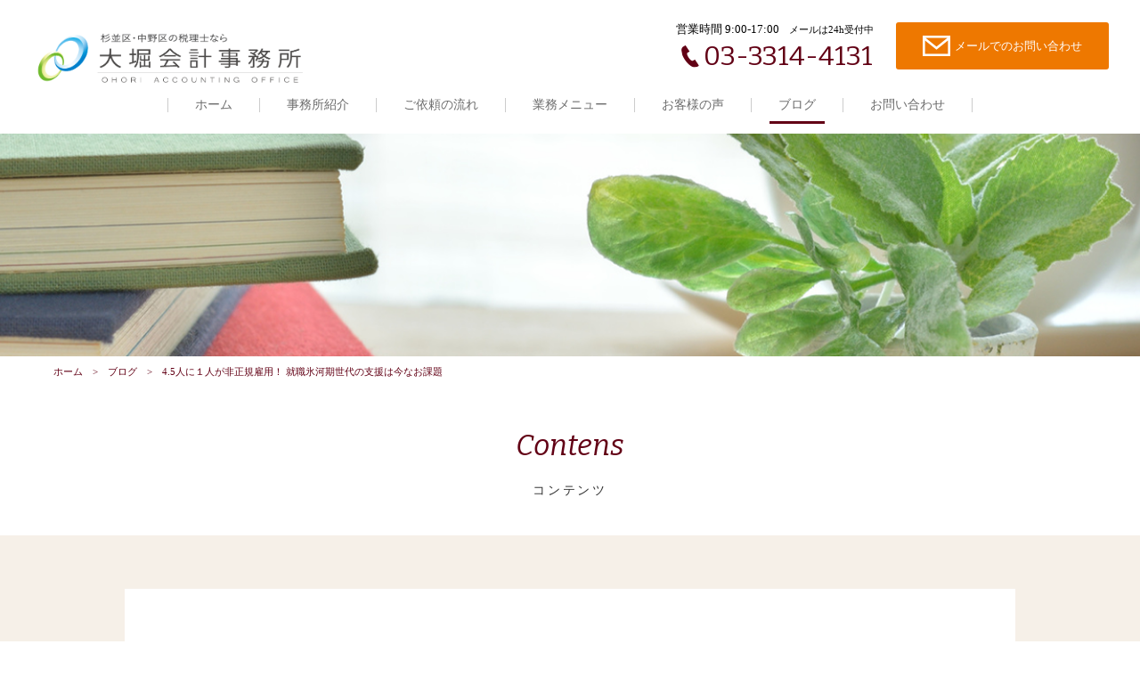

--- FILE ---
content_type: text/html; charset=UTF-8
request_url: https://ohori-kaikei.com/2021/06/04/4-5%E4%BA%BA%E3%81%AB%EF%BC%91%E4%BA%BA%E3%81%8C%E9%9D%9E%E6%AD%A3%E8%A6%8F%E9%9B%87%E7%94%A8%EF%BC%81-%E5%B0%B1%E8%81%B7%E6%B0%B7%E6%B2%B3%E6%9C%9F%E4%B8%96%E4%BB%A3%E3%81%AE%E6%94%AF%E6%8F%B4/?doing_wp_cron=1695814337.2946019172668457031250
body_size: 31140
content:
<!DOCTYPE html>
<html dir="ltr" lang="ja">
<head>
<meta charset="UTF-8">
<meta name="viewport" content="width=1240">
<meta name="format-detection" content="telephone=no">
<title>4.5人に１人が非正規雇用！ 就職氷河期世代の支援は今なお課題 | 大堀会計事務所</title>

<link rel="icon" href="https://ohori-kaikei.com/OKWP/wp-content/themes/065/favicon.ico" type="image/x-icon" />
<link rel="shortcut icon" href="https://ohori-kaikei.com/OKWP/wp-content/themes/065/favicon.ico" type="image/x-icon" />
<!--[if lt IE 9]>
<script src="https://ohori-kaikei.com/OKWP/wp-content/themes/065/js/html5.js"></script>
<script src="https://ohori-kaikei.com/OKWP/wp-content/themes/065/js/css3-mediaqueries.js"></script>
<![endif]-->
<link href="https://fonts.googleapis.com/css?family=Bitter:400,400i" rel="stylesheet">
<link rel="stylesheet" href="https://ohori-kaikei.com/OKWP/wp-content/themes/065/style.css" type="text/css" media="screen">
<link rel="stylesheet" href="https://ohori-kaikei.com/OKWP/wp-content/themes/065/css/responce.css" type="text/css" media="screen">
<script type="text/javascript">
<!--
    var path = 'https://ohori-kaikei.com/OKWP/wp-content/themes/065';
-->
</script>

<script src="https://ajax.googleapis.com/ajax/libs/jquery/3.3.1/jquery.min.js"></script>
<script> window.jQuery || document.write("<script src='https://ohori-kaikei.com/OKWP/wp-content/themes/065/js/jquery.min.js'><\/script>");</script>
<!-- エラー修正　<script atype="text/javascript" src="https://ohori-kaikei.com/OKWP/wp-content/themes/065/js/script.js"></script> -->
<script type="text/javascript" src="https://ohori-kaikei.com/OKWP/wp-content/themes/065/js/script.js"></script>
<script async type="text/javascript" src="https://maps.googleapis.com/maps/api/js?key=AIzaSyBPpady9Ju0kFECcphCrWVLtM5RI8vh28k"></script>


<!-- All in One SEO Pack 2.7 by Michael Torbert of Semper Fi Web Design[171,221] -->
<meta name="keywords"  content="中小企業,労働,社員,求人" />

<link rel="canonical" href="https://ohori-kaikei.com/2021/06/04/4-5人に１人が非正規雇用！-就職氷河期世代の支援/" />
<!-- /all in one seo pack -->
<link rel='dns-prefetch' href='//s0.wp.com' />
<link rel='dns-prefetch' href='//secure.gravatar.com' />
<link rel='dns-prefetch' href='//ajaxzip3.googlecode.com' />
<link rel='dns-prefetch' href='//s.w.org' />
		<!-- This site uses the Google Analytics by MonsterInsights plugin v8.15 - Using Analytics tracking - https://www.monsterinsights.com/ -->
							<script src="//www.googletagmanager.com/gtag/js?id=G-LGR1WG400H"  data-cfasync="false" data-wpfc-render="false" type="text/javascript" async></script>
			<script data-cfasync="false" data-wpfc-render="false" type="text/javascript">
				var mi_version = '8.15';
				var mi_track_user = true;
				var mi_no_track_reason = '';
				
								var disableStrs = [
										'ga-disable-G-LGR1WG400H',
														];

				/* Function to detect opted out users */
				function __gtagTrackerIsOptedOut() {
					for (var index = 0; index < disableStrs.length; index++) {
						if (document.cookie.indexOf(disableStrs[index] + '=true') > -1) {
							return true;
						}
					}

					return false;
				}

				/* Disable tracking if the opt-out cookie exists. */
				if (__gtagTrackerIsOptedOut()) {
					for (var index = 0; index < disableStrs.length; index++) {
						window[disableStrs[index]] = true;
					}
				}

				/* Opt-out function */
				function __gtagTrackerOptout() {
					for (var index = 0; index < disableStrs.length; index++) {
						document.cookie = disableStrs[index] + '=true; expires=Thu, 31 Dec 2099 23:59:59 UTC; path=/';
						window[disableStrs[index]] = true;
					}
				}

				if ('undefined' === typeof gaOptout) {
					function gaOptout() {
						__gtagTrackerOptout();
					}
				}
								window.dataLayer = window.dataLayer || [];

				window.MonsterInsightsDualTracker = {
					helpers: {},
					trackers: {},
				};
				if (mi_track_user) {
					function __gtagDataLayer() {
						dataLayer.push(arguments);
					}

					function __gtagTracker(type, name, parameters) {
						if (!parameters) {
							parameters = {};
						}

						if (parameters.send_to) {
							__gtagDataLayer.apply(null, arguments);
							return;
						}

						if (type === 'event') {
														parameters.send_to = monsterinsights_frontend.v4_id;
							var hookName = name;
							if (typeof parameters['event_category'] !== 'undefined') {
								hookName = parameters['event_category'] + ':' + name;
							}

							if (typeof MonsterInsightsDualTracker.trackers[hookName] !== 'undefined') {
								MonsterInsightsDualTracker.trackers[hookName](parameters);
							} else {
								__gtagDataLayer('event', name, parameters);
							}
							
													} else {
							__gtagDataLayer.apply(null, arguments);
						}
					}

					__gtagTracker('js', new Date());
					__gtagTracker('set', {
						'developer_id.dZGIzZG': true,
											});
										__gtagTracker('config', 'G-LGR1WG400H', {"forceSSL":"true"} );
															window.gtag = __gtagTracker;										(function () {
						/* https://developers.google.com/analytics/devguides/collection/analyticsjs/ */
						/* ga and __gaTracker compatibility shim. */
						var noopfn = function () {
							return null;
						};
						var newtracker = function () {
							return new Tracker();
						};
						var Tracker = function () {
							return null;
						};
						var p = Tracker.prototype;
						p.get = noopfn;
						p.set = noopfn;
						p.send = function () {
							var args = Array.prototype.slice.call(arguments);
							args.unshift('send');
							__gaTracker.apply(null, args);
						};
						var __gaTracker = function () {
							var len = arguments.length;
							if (len === 0) {
								return;
							}
							var f = arguments[len - 1];
							if (typeof f !== 'object' || f === null || typeof f.hitCallback !== 'function') {
								if ('send' === arguments[0]) {
									var hitConverted, hitObject = false, action;
									if ('event' === arguments[1]) {
										if ('undefined' !== typeof arguments[3]) {
											hitObject = {
												'eventAction': arguments[3],
												'eventCategory': arguments[2],
												'eventLabel': arguments[4],
												'value': arguments[5] ? arguments[5] : 1,
											}
										}
									}
									if ('pageview' === arguments[1]) {
										if ('undefined' !== typeof arguments[2]) {
											hitObject = {
												'eventAction': 'page_view',
												'page_path': arguments[2],
											}
										}
									}
									if (typeof arguments[2] === 'object') {
										hitObject = arguments[2];
									}
									if (typeof arguments[5] === 'object') {
										Object.assign(hitObject, arguments[5]);
									}
									if ('undefined' !== typeof arguments[1].hitType) {
										hitObject = arguments[1];
										if ('pageview' === hitObject.hitType) {
											hitObject.eventAction = 'page_view';
										}
									}
									if (hitObject) {
										action = 'timing' === arguments[1].hitType ? 'timing_complete' : hitObject.eventAction;
										hitConverted = mapArgs(hitObject);
										__gtagTracker('event', action, hitConverted);
									}
								}
								return;
							}

							function mapArgs(args) {
								var arg, hit = {};
								var gaMap = {
									'eventCategory': 'event_category',
									'eventAction': 'event_action',
									'eventLabel': 'event_label',
									'eventValue': 'event_value',
									'nonInteraction': 'non_interaction',
									'timingCategory': 'event_category',
									'timingVar': 'name',
									'timingValue': 'value',
									'timingLabel': 'event_label',
									'page': 'page_path',
									'location': 'page_location',
									'title': 'page_title',
								};
								for (arg in args) {
																		if (!(!args.hasOwnProperty(arg) || !gaMap.hasOwnProperty(arg))) {
										hit[gaMap[arg]] = args[arg];
									} else {
										hit[arg] = args[arg];
									}
								}
								return hit;
							}

							try {
								f.hitCallback();
							} catch (ex) {
							}
						};
						__gaTracker.create = newtracker;
						__gaTracker.getByName = newtracker;
						__gaTracker.getAll = function () {
							return [];
						};
						__gaTracker.remove = noopfn;
						__gaTracker.loaded = true;
						window['__gaTracker'] = __gaTracker;
					})();
									} else {
										console.log("");
					(function () {
						function __gtagTracker() {
							return null;
						}

						window['__gtagTracker'] = __gtagTracker;
						window['gtag'] = __gtagTracker;
					})();
									}
			</script>
				<!-- / Google Analytics by MonsterInsights -->
		<link rel='stylesheet' id='wp-pagenavi-css'  href='https://ohori-kaikei.com/OKWP/wp-content/plugins/wp-pagenavi/pagenavi-css.css?ver=2.70' type='text/css' media='all' />
<link rel='stylesheet' id='dashicons-css'  href='https://ohori-kaikei.com/OKWP/wp-includes/css/dashicons.min.css?ver=4.9.26' type='text/css' media='all' />
<link rel='stylesheet' id='jetpack-widget-social-icons-styles-css'  href='https://ohori-kaikei.com/OKWP/wp-content/plugins/jetpack/modules/widgets/social-icons/social-icons.css?ver=20170506' type='text/css' media='all' />
<link rel='stylesheet' id='jetpack_css-css'  href='https://ohori-kaikei.com/OKWP/wp-content/plugins/jetpack/css/jetpack.css?ver=6.3.7' type='text/css' media='all' />
<script type='text/javascript' src='https://ohori-kaikei.com/OKWP/wp-content/plugins/google-analytics-for-wordpress/assets/js/frontend-gtag.min.js?ver=8.15'></script>
<script data-cfasync="false" data-wpfc-render="false" type="text/javascript" id='monsterinsights-frontend-script-js-extra'>/* <![CDATA[ */
var monsterinsights_frontend = {"js_events_tracking":"true","download_extensions":"doc,pdf,ppt,zip,xls,docx,pptx,xlsx","inbound_paths":"[]","home_url":"https:\/\/ohori-kaikei.com","hash_tracking":"false","ua":"","v4_id":"G-LGR1WG400H"};/* ]]> */
</script>
<link rel='https://api.w.org/' href='https://ohori-kaikei.com/wp-json/' />
<link rel="alternate" type="application/json+oembed" href="https://ohori-kaikei.com/wp-json/oembed/1.0/embed?url=https%3A%2F%2Fohori-kaikei.com%2F2021%2F06%2F04%2F4-5%25e4%25ba%25ba%25e3%2581%25ab%25ef%25bc%2591%25e4%25ba%25ba%25e3%2581%258c%25e9%259d%259e%25e6%25ad%25a3%25e8%25a6%258f%25e9%259b%2587%25e7%2594%25a8%25ef%25bc%2581-%25e5%25b0%25b1%25e8%2581%25b7%25e6%25b0%25b7%25e6%25b2%25b3%25e6%259c%259f%25e4%25b8%2596%25e4%25bb%25a3%25e3%2581%25ae%25e6%2594%25af%25e6%258f%25b4%2F" />
<link rel="alternate" type="text/xml+oembed" href="https://ohori-kaikei.com/wp-json/oembed/1.0/embed?url=https%3A%2F%2Fohori-kaikei.com%2F2021%2F06%2F04%2F4-5%25e4%25ba%25ba%25e3%2581%25ab%25ef%25bc%2591%25e4%25ba%25ba%25e3%2581%258c%25e9%259d%259e%25e6%25ad%25a3%25e8%25a6%258f%25e9%259b%2587%25e7%2594%25a8%25ef%25bc%2581-%25e5%25b0%25b1%25e8%2581%25b7%25e6%25b0%25b7%25e6%25b2%25b3%25e6%259c%259f%25e4%25b8%2596%25e4%25bb%25a3%25e3%2581%25ae%25e6%2594%25af%25e6%258f%25b4%2F&#038;format=xml" />
<link rel="stylesheet" href="https://ohori-kaikei.com/OKWP/wp-content/plugins/sungrove/custorm.css.php" type="text/css" media="all"><script src="https://ohori-kaikei.com/OKWP/wp-content/plugins/sungrove/desvg.js"></script><script src="https://ohori-kaikei.com/OKWP/wp-content/plugins/sungrove/script.js"></script>
<link rel='dns-prefetch' href='//v0.wordpress.com'/>
<style type='text/css'>img#wpstats{display:none}</style>		<style type="text/css">.recentcomments a{display:inline !important;padding:0 !important;margin:0 !important;}</style>
		
<!-- Jetpack Open Graph Tags -->
<meta property="og:type" content="article" />
<meta property="og:title" content="4.5人に１人が非正規雇用！ 就職氷河期世代の支援は今なお課題" />
<meta property="og:url" content="https://ohori-kaikei.com/2021/06/04/4-5%e4%ba%ba%e3%81%ab%ef%bc%91%e4%ba%ba%e3%81%8c%e9%9d%9e%e6%ad%a3%e8%a6%8f%e9%9b%87%e7%94%a8%ef%bc%81-%e5%b0%b1%e8%81%b7%e6%b0%b7%e6%b2%b3%e6%9c%9f%e4%b8%96%e4%bb%a3%e3%81%ae%e6%94%af%e6%8f%b4/" />
<meta property="og:description" content="バブル崩壊後、景気が悪化した90年代後半から2000年代前半において、思うように就職できなかった世代を『就職氷&hellip;" />
<meta property="article:published_time" content="2021-06-04T07:08:14+00:00" />
<meta property="article:modified_time" content="2021-06-04T07:08:14+00:00" />
<meta property="og:site_name" content="大堀会計事務所" />
<meta property="og:image" content="https://ohori-kaikei.com/OKWP/wp-content/uploads/2019/11/bb0704e0ed4ae83955867db069461c7c.jpg" />
<meta property="og:image:width" content="640" />
<meta property="og:image:height" content="420" />
<meta property="og:locale" content="ja_JP" />
<meta name="twitter:text:title" content="4.5人に１人が非正規雇用！ 就職氷河期世代の支援は今なお課題" />
<meta name="twitter:image" content="https://ohori-kaikei.com/OKWP/wp-content/uploads/2019/11/bb0704e0ed4ae83955867db069461c7c.jpg?w=640" />
<meta name="twitter:card" content="summary_large_image" />
<meta name="twitter:creator" content="@ohori_kaikei" />

<!-- End Jetpack Open Graph Tags -->
</head>
<body>
<header>
    <div id="topmenu">
        <div id="menu_bar">
            <div class="menu_box f_box f_h_sb">
                <h1 class="f_box f_cc"><a href="https://ohori-kaikei.com/" class="logo trans"><img src="https://ohori-kaikei.com/OKWP/wp-content/themes/065/img/logo.png" height="30" alt="大堀会計事務所 "/></a></h1>
                <a href="tel:03-3314-4131" class="tel f_box f_center f_h_center sp"><i class="mobile"></i></a>
                <div class="toggle tc  f_box f_cc">
                    <button class="hamburger hamburger_spin" type="button" id="toggle" aria-label="Menu">
                        <span class="hamburger-box">
                            <span class="hamburger-inner"></span>
                        </span>
                    </button>
                </div>
            </div>
            <div class="headertopbox f_box f_h_sb">
                <h1 class="logo pc"><a href="https://ohori-kaikei.com/"><img src="https://ohori-kaikei.com/OKWP/wp-content/themes/065/img/logo.png" alt="大堀会計事務所 " /></a></h1>
<!--
                <div class="tel  col w50">
				<div class="col">
					<a href="https://biz.moneyforward.com/?utm_source=advisor&utm_medium=banner&utm_campaign=advisorbanner" target="_blank"><img src="https://cpta.biz.moneyforward.com/wp-content/themes/mfc_cpta/img/cpta-banner-300-x-100-a-gold.png" border="0" alt="クラウド会計ソフトなら「MFクラウドシリーズ」" /> 
				</div>
                </a>
-->
                
                <div class="ctabox f_box f_h_sb ">
<!--
			<div class="tel  col w50">
				<div class="col">
					<a href="https://biz.moneyforward.com/?utm_source=advisor&utm_medium=banner&utm_campaign=advisorbanner" target="_blank"><img src="https://cpta.biz.moneyforward.com/wp-content/themes/mfc_cpta/img/cpta-banner-300-x-100-a-gold.png" border="0" alt="クラウド会計ソフトなら「MFクラウドシリーズ」" /> 
				</div>
                </a>
-->
			<div class="tel  col w50">
				<div class="col">
					<a href="tel:03-3314-4131"  class="f_box f_cc">
					<div class="tc f_box f_column">
						<p class="f_box"><span class="header">営業時間 9:00-17:00<small>　メールは24h受付中</small></span><span class="ctatxt">お電話でのお問い合わせ</span></p>
						<h3 class="f_box f_center f_h_center gftype1"><i class="mobile"></i>03-3314-4131</h3>
					</div>
					</a>
				</div>
			</div>
			<div class="web col w50">
				<div class="col">
					<a href="https://ohori-kaikei.com/contact" class="f_box f_cc">
						<div class="tc f_box f_column">
							<p class="f_box"><span class="ctatxt">メールでのお問い合わせ</span></p>
							<div class="btn_cta f_box f_center f_h_center" style="letter-spacing:0em"><i class="mail"></i>メールでのお問い合わせ</div>
						</div>
					</a>
				</div>
			</div>
	</div>            </div>
            <nav class="menu">
                <ul id="normal" class="dropmenu f_box f_h_center">
                    <li class="hover_c"><a class="" href="https://ohori-kaikei.com/">ホーム</a></li>
                    <li class="hover_c"><a class="" href="https://ohori-kaikei.com/about">事務所紹介</a></li>
                    <li class="hover_c"><a class="" href="https://ohori-kaikei.com/flow">ご依頼の流れ</a></li>
                    <li class="hover_c"><a class="" href="https://ohori-kaikei.com/menu">業務メニュー</a></li>
                    <li class="hover_c"><a class="" href="https://ohori-kaikei.com/voice">お客様の声</a></li>
                    <li class="hover_c"><a class="active" href="https://ohori-kaikei.com/blog">ブログ</a></li>
                    <li class="hover_c"><a class="" href="https://ohori-kaikei.com/contact">お問い合わせ</a></li>
                </ul>
            </nav>
        </div>
    </div>
    </header>
<main><section id="contents" class="scrollup" style="background:url(https://ohori-kaikei.com/OKWP/wp-content/themes/065/img/blog/blog_mainvisual.png) center center / cover no-repeat;">
</section>
<section class="scrollup">
	<div class="article scrollup">
		<nav id="bread">
			<ol class="f_box f_center">
<!-- パンくずリストの修正 -->
				<li class="f_box"><a href="https://ohori-kaikei.com/">ホーム</a></li>
<!-- 挙動がおかしいのでリンクを削除　<li class="f_box"><a href="https://ohori-kaikei.com/blog">ブログ</a></li> -->
				<li class="f_box">ブログ</li>

				<li>4.5人に１人が非正規雇用！ 就職氷河期世代の支援は今なお課題</li>
<!-- <div id="breadcrumb"><ul><li><a href="https://ohori-kaikei.com"><span>ホーム</span></a></li><li><a href="https://ohori-kaikei.com/category/blog/"><span>ブログ</span></a></li><li><span>4.5人に１人が非正規雇用！ 就職氷河期世代の支援は今なお課題</span></li></ul></div> -->
			</ol>
		</nav>
	</div>
	<div class="article blankm2 tc ">
		<h2 class="kvtitle"><span class="gf">contens</span>コンテンツ</h2>
	</div>
</section>


<section id="post" class="blank single scrollup background">

	<article class="f_box f_h_sa f_wrap sub">
		<div class="col w66 scrollup scrollSlide">
						<p class="f_box f_center">
				<span class="date">2021.06.04</span><span class="category type2">ブログ</span>
			</p>
			<h1 class="tl">4.5人に１人が非正規雇用！ 就職氷河期世代の支援は今なお課題</h1>
			<div class="content">
			<figure><img width="640" height="420" src="https://ohori-kaikei.com/OKWP/wp-content/uploads/2019/11/bb0704e0ed4ae83955867db069461c7c.jpg" class="attachment- size- wp-post-image" alt="従来の縁故採用とはどう違う？" srcset="https://ohori-kaikei.com/OKWP/wp-content/uploads/2019/11/bb0704e0ed4ae83955867db069461c7c.jpg 640w, https://ohori-kaikei.com/OKWP/wp-content/uploads/2019/11/bb0704e0ed4ae83955867db069461c7c-300x197.jpg 300w" sizes="(max-width: 640px) 100vw, 640px" /></figure>			<br />
バブル崩壊後、景気が悪化した90年代後半から2000年代前半において、思うように就職できなかった世代を『就職氷河期世代』と呼びます。<span class="uyellow">働き盛りの年齢を迎えたこの世代は、現在、どのような働き方をしているのでしょうか。</span>厚生労働省の白書から紐解きます。<br />
<span id="more-1407"></span><br />
<h2>どん底の経済状況で就職活動をした世代の現在</h2><br />
1990年代のバブル崩壊後、『大卒でも２人に1人しか就職できない』といわれる厳しい採用状況のなか、新卒として就職活動をした就職氷河期世代。　厚生労働省は『令和２年版厚生労働白書』（以下、白書）において、この世代（35～44歳、1,637万人）の2019年時点の雇用形態の内訳をまとめています。<br />
<br />
それによると、この世代の約4.5人に１人にあたる359万人が非正規雇用者であることが判明。このなかには、男性を中心に、不本意ながら非正規雇用で働いている人も含まれます。また、非労働力人口は204万人で、このうち無業者（家事も通学もしていない者）は39万人でした。無業者の数は10年前と比較してほぼ横ばいで変化していません。<span class="uaqua">就職氷河期世代の雇用問題は、今なお課題であること</span>がわかります。<br />
<h2>政府のバックアップにより企業に求められる採用と人材育成</h2><br />
さらに、白書によれば、就職氷河期世代の所定内給与額は、前後の世代と比較して低いこともわかっています。<span class="uaqua">就職活動時の雇用情勢の厳しさは、このように長期間にわたり、雇用状況や給与額に影響している</span>のです。<br />
<br />
これに対し、政府はこれまでにも、この世代を対象にした再チャレンジ施策を講じ、就職や正規雇用への移行を試みています。しかし、今回の白書からもわかるように、改善は十分ではなく、この世代の活躍支援のために各種助成金制度を整備するほか、採用時の“年齢制限禁止”の例外として、<span class="uaqua">就職氷河期世代で正社員雇用の機会に恵まれなかった人を対象とする求人を可</span>能としています。<br />
<span class="uaqua">企業には、この世代の積極的な採用や人材育成が求められています</span>。<br />
<p class="box2">大堀会計事務所は、高円寺・阿佐ヶ谷・梅里といった杉並区を中心として、中野区・武蔵野市などの城西地域を活動拠点としています。<br />
30代の若手税理士が中小企業や不動産オーナーをはじめとした個人事業主の会計・税務をサポートいたします。<br />
お悩みごとがありましたら、お気軽に<a href="0333144131">電話</a>か<a href="https://oktax.sakura.ne.jp/OKWP/contact/">メール</a>でご連絡下さい。</br></p><br />
<p class="box2">対応エリア<br />
杉並区、中野区、武蔵野市、新宿区、三鷹市、その他東京２３区、その他ネット利用により北は北海道から南は沖縄までサービス対応いたします。</p>			</div>
			<div class="blank f_box f_h_sb pager">
				
			
									<div class="back tl">
				<a href="https://ohori-kaikei.com/2020/10/30/%e3%81%98%e3%81%a4%e3%81%af%e6%ad%a3%e3%81%97%e3%81%8f%e7%9f%a5%e3%82%89%e3%81%aa%e3%81%8b%e3%81%a3%e3%81%9f%ef%bc%9f-%e5%8a%a9%e6%88%90%e9%87%91%e3%81%a8%e8%a3%9c%e5%8a%a9%e9%87%91%e3%81%ae%e9%81%95/" class="btn main single">
					前ページ
				</a>
			</div>
						<div class="tc"><a href="https://ohori-kaikei.com/blog/" class="btn">一覧へ戻る</a></div>
						<div class="next tr">
				<a href="https://ohori-kaikei.com/2021/06/04/%e8%b5%b7%e3%81%93%e3%82%8a%e3%81%86%e3%82%8b%e8%87%aa%e7%84%b6%e7%81%bd%e5%ae%b3%e3%81%ab%e5%82%99%e3%81%88%e3%82%8bbcp%ef%bc%88%e4%ba%8b%e6%a5%ad%e7%b6%99%e7%b6%9a%e8%a8%88%e7%94%bb%ef%bc%89/" class="btn main single">
					次ページ
				</a>
			</div>
							
			</div>
			
			
		</div>
		<div class="side col w25 scrollup scrollSlide">
			<div id="category">
				<h3>Category</h3>
<ul>
<li>
<a href="https://ohori-kaikei.com/category/%e7%a2%ba%e5%ae%9a%e7%94%b3%e5%91%8a%e3%81%ae%e3%81%8a%e5%bd%b9%e7%ab%8b%e3%81%a1%e6%83%85%e5%a0%b1/" class="f_box trans">
確定申告のお役立ち情報</a></li>
<li>
<a href="https://ohori-kaikei.com/category/blog/" class="f_box trans">
ブログ</a></li>
<li>
<a href="https://ohori-kaikei.com/category/news/" class="f_box trans">
事務所からのお知らせ</a></li>
<li>
<a href="https://ohori-kaikei.com/category/manager/" class="f_box trans">
中小企業経営者の方へ</a></li>
<li>
<a href="https://ohori-kaikei.com/category/hudousan/" class="f_box trans">
不動産オーナーへ</a></li>
<li>
<a href="https://ohori-kaikei.com/category/inherit/" class="f_box trans">
相続でお困りの方へ</a></li>
<li>
<a href="https://ohori-kaikei.com/category/new-tech/" class="f_box trans">
新しい技術のご紹介</a></li>
<li>
<a href="https://ohori-kaikei.com/category/law-knowledge/" class="f_box trans">
知っておきたい法律知識</a></li>
<li>
<a href="https://ohori-kaikei.com/category/trivia/" class="f_box trans">
ちょっと役立つ豆知識</a></li>
</ul>			</div>
			<div id="recent">
				<h3>New Article</h3>
<ul>
		<li>
		<a href="https://ohori-kaikei.com/2022/07/12/%e7%9b%b8%e7%b6%9a%e5%b0%82%e9%96%80%e3%82%b5%e3%82%a4%e3%83%88%e3%82%92%e3%82%aa%e3%83%bc%e3%83%97%e3%83%b3%e3%81%84%e3%81%9f%e3%81%97%e3%81%be%e3%81%97%e3%81%9f/" class="f_box f_column">
			<p><span class="date">2022.07.12</span></p>
			<p>相続専門サイトをオープンいたしました</p>
		</a>
	</li>
		<li>
		<a href="https://ohori-kaikei.com/2021/09/01/%e3%81%a9%e3%81%a1%e3%82%89%e3%82%92%e9%81%b8%e3%81%b6%ef%bc%9f-%e5%90%88%e5%90%8c%e4%bc%9a%e7%a4%be%e3%81%a8%e6%a0%aa%e5%bc%8f%e4%bc%9a%e7%a4%be%e3%81%9d%e3%82%8c%e3%81%9e%e3%82%8c%e3%81%ae%e3%83%a1/" class="f_box f_column">
			<p><span class="date">2021.09.01</span></p>
			<p>どちらを選ぶ？ </br>合同会社と株式会社それぞれのメリット</p>
		</a>
	</li>
		<li>
		<a href="https://ohori-kaikei.com/2021/08/31/%e4%bc%81%e6%a5%ad%e3%82%84%e5%95%86%e5%93%81%e3%81%ae%e9%ad%85%e5%8a%9b%e3%82%92%e3%80%81-%e3%83%a1%e3%83%87%e3%82%a3%e3%82%a2%e3%81%ab%e5%b1%8a%e3%81%91%e3%82%8b%e3%83%97%e3%83%ac%e3%82%b9%e3%83%aa/" class="f_box f_column">
			<p><span class="date">2021.08.31</span></p>
			<p>企業や商品の魅力を、 メディアに届けるプレスリリース活用法</p>
		</a>
	</li>
		</ul>			</div>
			<div id="archive">
				<h3>Archive</h3>
<ul>
	<li><a href='https://ohori-kaikei.com/2022/07/'>2022年7月</a></li>
	<li><a href='https://ohori-kaikei.com/2021/09/'>2021年9月</a></li>
	<li><a href='https://ohori-kaikei.com/2021/08/'>2021年8月</a></li>
	<li><a href='https://ohori-kaikei.com/2021/07/'>2021年7月</a></li>
	<li><a href='https://ohori-kaikei.com/2021/06/'>2021年6月</a></li>
	<li><a href='https://ohori-kaikei.com/2020/10/'>2020年10月</a></li>
	<li><a href='https://ohori-kaikei.com/2020/09/'>2020年9月</a></li>
	<li><a href='https://ohori-kaikei.com/2020/08/'>2020年8月</a></li>
	<li><a href='https://ohori-kaikei.com/2020/07/'>2020年7月</a></li>
	<li><a href='https://ohori-kaikei.com/2020/06/'>2020年6月</a></li>
	<li><a href='https://ohori-kaikei.com/2020/03/'>2020年3月</a></li>
	<li><a href='https://ohori-kaikei.com/2020/02/'>2020年2月</a></li>
	<li><a href='https://ohori-kaikei.com/2020/01/'>2020年1月</a></li>
	<li><a href='https://ohori-kaikei.com/2019/12/'>2019年12月</a></li>
	<li><a href='https://ohori-kaikei.com/2019/11/'>2019年11月</a></li>
	<li><a href='https://ohori-kaikei.com/2019/10/'>2019年10月</a></li>
	<li><a href='https://ohori-kaikei.com/2019/09/'>2019年9月</a></li>
	<li><a href='https://ohori-kaikei.com/2018/08/'>2018年8月</a></li>
	<li><a href='https://ohori-kaikei.com/2018/07/'>2018年7月</a></li>
</ul>			</div>
		</div>
	</article>
</section>
	<a href="#toTop" class="toTop"><img src="https://ohori-kaikei.com/OKWP/wp-content/themes/065/img/backtotop.png"  alt="大堀会計事務所 "/></a>
		<section class="cta scrollup scrollSlide" style="background:url(https://ohori-kaikei.com/OKWP/wp-content/themes/065/img/common/footer_bg.png) center center / cover no-repeat;">
		<div class="article tc ">
			<h2 class="title"><span class="gf">まずはご相談ください</span>Contact</h2>
		</div>
		
		<div class="ctabox f_box f_h_sb ">
<!--
			<div class="tel  col w50">
				<div class="col">
					<a href="https://biz.moneyforward.com/?utm_source=advisor&utm_medium=banner&utm_campaign=advisorbanner" target="_blank"><img src="https://cpta.biz.moneyforward.com/wp-content/themes/mfc_cpta/img/cpta-banner-300-x-100-a-gold.png" border="0" alt="クラウド会計ソフトなら「MFクラウドシリーズ」" /> 
				</div>
                </a>
-->
			<div class="tel  col w50">
				<div class="col">
					<a href="tel:03-3314-4131"  class="f_box f_cc">
					<div class="tc f_box f_column">
						<p class="f_box"><span class="header">営業時間 9:00-17:00<small>　メールは24h受付中</small></span><span class="ctatxt">お電話でのお問い合わせ</span></p>
						<h3 class="f_box f_center f_h_center gftype1"><i class="mobile"></i>03-3314-4131</h3>
					</div>
					</a>
				</div>
			</div>
			<div class="web col w50">
				<div class="col">
					<a href="https://ohori-kaikei.com/contact" class="f_box f_cc">
						<div class="tc f_box f_column">
							<p class="f_box"><span class="ctatxt">メールでのお問い合わせ</span></p>
							<div class="btn_cta f_box f_center f_h_center" style="letter-spacing:0em"><i class="mail"></i>メールでのお問い合わせ</div>
						</div>
					</a>
				</div>
			</div>
	</div>		
	</section>

	<section>
		<div class="article sub tc blankm2 f_box f_h_sb">
			<h1 class="tc footerlogo"><img src="https://ohori-kaikei.com/OKWP/wp-content/themes/065/img/logo.png" alt="大堀会計事務所 " /></h1>
			<div class="tl">
〒166-0011　<br class="sp">東京都杉並区梅里2丁目36-15　<br class="sp">杉並STビル1F<br />
TEL.03-3314-4131　FAX.03-3316-6101　<!--<br class="sp">営業時間 9:00-17:00　<small>メールは24h受付中</small>-->
			</div>
			<div class="social f_box f_h_sb">
				<a href="https://twitter.com/ohori_kaikei" target="blank"><img src="https://ohori-kaikei.com/OKWP/wp-content/themes/065/img/icon/twitter.png" alt="sungrove"></a>
				<a href="https://www.facebook.com/ohorikaikei/" target="blank"><img src="https://ohori-kaikei.com/OKWP/wp-content/themes/065/img/icon/facebook.png" alt="sungrove"></a>
<!-- 				<a href="https://www.instagram.com/hairsalon_sg/" target="blank"><img src="https://ohori-kaikei.com/OKWP/wp-content/themes/065/img/icon/instagram.png" alt="sungrove"></a> -->
			</div>
		</div>
	</section>
</main>
<footer><p class="copy">&copy; 大堀会計事務所</p>
    <p class="copy"> <a href="https://ohori-kaikei.com/OKWP/wp-content/uploads/pp.pdf">プライバシーポリシー</a></p>
</footer>
	<div style="display:none">
	</div>
<script type='text/javascript' src='https://s0.wp.com/wp-content/js/devicepx-jetpack.js?ver=202604'></script>
<script type='text/javascript' src='https://ohori-kaikei.com/OKWP/wp-includes/js/wp-embed.min.js?ver=4.9.26'></script>
<script type='text/javascript' src='https://stats.wp.com/e-202604.js' async='async' defer='defer'></script>
<script type='text/javascript'>
	_stq = window._stq || [];
	_stq.push([ 'view', {v:'ext',j:'1:6.3.7',blog:'115625042',post:'1407',tz:'9',srv:'ohori-kaikei.com'} ]);
	_stq.push([ 'clickTrackerInit', '115625042', '1407' ]);
</script>

</body>
</html>

--- FILE ---
content_type: text/css
request_url: https://ohori-kaikei.com/OKWP/wp-content/themes/065/css/responce.css
body_size: 16546
content:
@media screen and (max-width:320px){
	.kvtxt{
		bottom: 50px;
	}
}
@media screen and (max-width:769px){
	.pb0{
		padding-bottom: 0 !important;
	}
	.mb0{
		margin-bottom: 0 !important;
	}
	header {
		padding: 0;
		box-shadow:none;
	}
	header .menu_box{
		position: fixed;
		top: 0;
		background-color: #fff;
    height: 50px;
    z-index:999999999;
    box-shadow:0 1px 1px 1px rgba(30, 30, 30, 0.2);
    width: 100%;
    background: #fff;
    
	}
	header .tel.sp{
		position: fixed;
		right: 50px;
		height: 50px;
		width: 40px;
		padding: 15px;
	}
	header .tel.sp .mobile {
		
    background-image: url(../img/common/tel.png);
  }
	.headertopbox{
		display: none;
	}
	.logo img {
    width: 210px;
    height: auto;
    margin: 0;
	}
	.footerlogo img {
    max-width: 240px;
    height: auto;
	}
	#mainVis{margin-top:50px;margin-bottom:10px;}
	.mainVisNavbox,.mainVisNav {
    height: 35px;
	}
	#mainVisArrow {
    bottom: -35px;
    right: 10px;
	}
	.kvtxt {
		bottom: 30px;
/*     top: 50%; */
    margin-top: -3vh;
    left: 0;
    height: 88px;
    font-size: 24px;
	}
	.kvtxt .kvtxt_p {
    height: auto;
	}
	.kvtxt p{
		padding: 8px 15px;
		margin-bottom: 10px;
	}
	header .sp > div {
		background:#ffffff;
		padding:0em;
	}
	header h1 {
		margin: 0 20px;
	}
	header nav.menu {
		position:fixed;
		width:100%;
		background:rgba(255,255,255,1);
		z-index:99999999;
	}
	header nav.menu a{
		line-height: 14px;
	}
	header nav.menu a span {
    display: block;
    color: #21c4d6;
	}
	header nav.menu a.active span{
		color: #c7b922;
	}
	.menu_box{
		display: flex !important;
	}
	#menu_bar{
		height: 50px;
		padding: 0px 0;
	}
	#menu_bar .menu{
		display: block;
	}
	
	ul.dropmenu {
    display: block;
	}
	ul.dropmenu li{
		width: 100%;
		height: auto;
	}
	ul.dropmenu li a {
		padding: 20px 0;
		margin: 0;
	}
	ul.dropmenu li a.active {
		padding-bottom: 20px;
    border-bottom: none;
	}
	header.home + main{
		margin-top: 0px;
	}
	main{
		margin-top: 50px;
	}
	#top_img_sp {
    margin-top: 50px;
    padding-bottom: 70px;
	}
	#contents{
		min-height: 80px;	
		margin-bottom: 40px;	
	}
	h2.kvtitle{
		bottom: 0px;
		width: 200px;
		font-size: 16px;
		font-size: 1.6rem;
	}
	h3.title {
    font-size: 20px;
    color: #000;
	}
	h4.title{
		margin-top: 0px;
	}
	h4.title + p{
		margin-bottom: 0px;
	}
	.ba div img {
    width: 100%;
    margin-right: 0px;
    margin-bottom: 20px;
	}
	section.bg_center > .article .f_cc + div.bg_center_txt{
		margin-left: 0;
		order: 2;
	}
	section.bg_center > .article div.bg_center_txt{
		margin-left: 0;
		order: 2;
	}
	section.bg_center > .article .f_cc{
		order: 1;
	}
	section.ba > article, section.ba > .article{
		padding: 0 1.2em;
	}
	.ba.blank{
		margin: 0;
		padding: 15px 0;
	}
	.menu_img ul li{
		width: 48%;
		margin: 0 0 10px 0;
	}
	.menu_img ul li:nth-child(odd){
		margin-right: 4%;
	}
	.menu_img ul li img{
		width:100%;
	}
	.menu_img #lightgallery a{
		width: 48%;
		margin: 0 0 10px 0;
	}
	.menu_img #lightgallery a:nth-child(odd){
		margin-right: 4%;
	}
	.menu_img #lightgallery a img{
		width:100%;
	}
	.cta > article.f_box{
		font-size: 12px;
		-webkit-align-items: flex-start;
		-ms-flex-align: start;
		align-items: flex-start;
	}
	.cta .web,.cta .tel{
		width: 50%;
	}
	.cta .web a.f_box > div.f_box,.cta .tel a.f_box > div.f_box{
		flex-flow: column nowrap;
	}
	
	.btn_cta {
    color: #fff;
    font-size: 12px;
    font-size: 1.2rem;
    padding: 10px 10px;
    margin-left: 0px;
	}
	.mail {
    background-size: 20px auto;
    width: 20px;
    height: 15px !important;
    display: block;
    margin-right: 5px;
  }
  .cta .tel h3 {
    font-size: 20px;
    margin: 4px 0 0 0;
    letter-spacing: 0em;
	}
	#top_img{
		margin-top: 0px;
		position: relative;
	}
	.mobile {
		background-size: 17px auto;
    width: 20px;
    height: 25px !important;
    display: block;
    margin-right: 0px;
    margin-left: 0;
	}
	section > .article > .social.f_box {
    margin: 20px auto 0;
	}
	
	#topmenu {
    width: 100%;
    height: 50px;
	}
	.ctabox {
    width: 100%;
	}
	
	#qa div li {
    padding: 0px;
	}
	#qa div .faq > div {
    padding: 10px 10px;
	}
	
	#watcbox_bg{
		margin-top: 0px;
	}
	.btn {
    border-radius: 3px;
    font-size: 1rem;
    margin: 10px auto 20px;;
    position: relative;
    text-align: center;
    color: #fff;
    width: 80%;
    font-size: 16px;
    display: block;
	}
	#works li {
    width: 100%;
    margin-bottom: 30px;
	}
	
	section.bg_gray > article ul + .blank, section.bg_gray > .article ul + .blank{
		padding-top: 0;
	}
	.bg_center section > article.sub.f_box, section > .article.sub.f_box{
		flex-flow: column;
		padding-top: 30px;
	}
	h2.title.type4 {
    text-align: center;
	}
	
	h2.title.type4 + div ul li{
		letter-spacing: -0.1em;
	}
	.bg_center_txt,.bg_center_txt > div,.bg_center_txt h2 {
    width: 100%;
	}
	section.bg_center > .article .f_cc{
    order: 2;
    margin: 20px 0;
	}
	section.bg_center .sp{
    order: 3;
	}
	section.bg_center > .article .f_cc + div {
    margin-left: 0px !important;
    margin-right: 0px !important;
    order: 1;
	}
	section.bg_center{
		padding-bottom: 30px;
	}
	#about ul li p:first-child {
    width: 30%;
	}
	#about ul li p:last-child {
    width: 70%;
	}
	.menu_box {
		background:url(../img/top/bg_top_menu_sp.png) center center / cover no-repeat;
	}
	.blankm2 {
		padding-top: 0;
    padding-bottom: 30px;
	}
	.blankm2 + .article{
		padding-bottom: 60px;
	}
	.kvtxt p {
    background: #620015b3;
  }
	.kv_txt{
		background: transparent !important;
		padding: 0 20px !important;
	}
	.kv_txt ul li:first-child {
    font-size: 35px;
    height: auto;
    padding: 20px 0 0;
    display: inline-block;
    margin-top: 0;
    margin-bottom: 0px;
    color: #43a9be;
    line-height: 1.2;
	}
	.kv_txt ul li {
    font-size: 12px;
    padding: 0px 0 20px;
    display: inline-block;
    margin-top: 0px;
    line-height: 1.5;
	}
	.kv_txt ul li h2 {
    font-size: 20px;
    padding: 10px 0;
    color: #43a9be;
    line-height: 1.5;
    text-align: left;
	}
	.about_txt + .btn{
		margin-bottom: 80px;
	}
	.index__slide {
    height: 360px;
    margin-left: 0px;
    width: 100%;
	}
	
	.p-slide__item {
    height: 360px;
	}
	.index-sec-product__block {
		position: relative;
		left: 0 !important;
		right: auto !important;
		width: 100%;
	}
	.index__intro{
		padding-left: 0px;
		margin-top: -80px;
		position: relative;
	}
	.index__intro-box {
    height: auto;
    position: relative;
    width: 100%;
	}
	.kv_txt ul {
    height: auto;
	}
	
	h2.title{
		font-size: 14px;
		font-size: 1.4rem;
	}
	nav#bread{
		bottom: 10px;
	}
	.pager.f_box .btn{
		font-size: 12px;
		padding: 10px 10px;
		width:auto;
	}

	nav.menu {
		left:0;
		top:-500px;
		/*-webkit-transform-origin:100% 0;
		-webkit-transform:scale3d(0, 1, 1) ;
				transform:scale3d(0, 1, 1) ;*/
		-webkit-transition:all 0.5s ease-in-out;
				transition:all 0.5s ease-in-out;
	}
	nav.menu.active {
		left:0;
		top:50px !important;
	}
	nav > *  {
		width:100%;
	}
	nav a{
		font-size: 12px;
		font-size: 1.2rem;
		display:block;
		padding:1em 0;
		text-align:center;
		position:relative;
		border-bottom: 1px solid #e5e5e5;
	}
	
	nav a.active{
		background-color: #620015;
		color: #fff;
	}
	nav a:hover{
		background-color: #620015;
		color: #fff;
	}
	nav+div .logo img{
		width: auto;
		height: 100%;
		margin-top: 0px;
	}
	nav.active+div .logo {
		opacity:1;
	}
	nav a img {
		min-width:50%;
		max-width:100%;
	}
	
	section > .article > .f_box{
		flex-flow: column nowrap;
	}
	.about figure.type2{
		margin: 0 0 10px 0;
		padding: 0;
	}
	
	
	.flow span{
		top:-45px;
	}
	.flow .arrow {
    bottom: 30px;
	}
	.flow .bg_center_txt + .f_cc {
		margin-bottom: 100px !important;
	}
	.flow_area ul{
		width: 100%;
	}
	.flow_area ul li.w50s{
		width: 100%;
	}
	.footerlogo + div{
		font-size: 12px;
		font-size: 1.2rem;
		margin: 20px 0;
		text-align: center;
	}
	.tel {
		font-size: 12px;
		font-size: 1.2rem;
		margin:0 0 0 auto;
	}
	.btn_cta{
		font-size: 10px;
	}
	h2.title.type4{
		padding-right: 0;
	}
	h2.title.type4 + div {
    width: 100%;
	}
	header .toggle {
		background: #fff;
		position: absolute;
		right: 0;
	}
	h1.logo{
		position: absolute;
		left: 0;
		right: 0;
		margin: 10px auto 0;
	}
	.slick-dots{
		padding: 0 20px;
	}
	.hamburger-label {
    float: left;
    text-align: center;
    width: 100%;
	}
	.hamburger-label {
    font-size: 8px;
    font-weight: bold;
    margin-top: 0;
    line-height: 10px;
	}
	.menuimgbox {
    max-width: 324px;
    width: auto;
    margin: 0 auto;
	}
	.menu_details_title {
    padding: 10px 20px;
  }
	.menu_details_txt {
    padding: 30px 20px 60px;
	}
	.menu_details li {
    padding: 0 20px 40px 55px;
	}
	.menu_details li::before{
		left: 15px;
	}
	.menu_details li::after{
		left: 22px;
	}
	.menuprice{
		background: #fff;
	}
	ul.menutextbox li:nth-child(1){
		margin-top: 30px;
	}
	
	figure#headerImg {
		min-height:75px;
		height:initial;
	}
	figure {
		width:100%;
		height:auto;
	}
	figure.top_img {
		height: 230px;
    margin: -15px auto 10px;
    width: 230px;
    border-radius: 50%;
    border: 10px solid rgba(165,241,243,0.7);
	}
	figure.top_img .top_img_box {
		min-width:120px;
		min-height:120px;
	}
	section#contents {
		padding-top:50px;
	}
	#contact dl {
    width: 100%;
	}
	#contact dl dt, #contact dl dd {
		width:100%;
		margin-left:0px;
	}
	#contact input[type="text"], #contact input[type="email"] {
    width: 100%;
    height: 32px;
	}
	#contact dl dd span{
		display: none;
	}
	#ContactBtn img{
		display:none;
	}
	figure.lead {
	  max-height: 290px;
	}
	#post ul.blog li a.f_box{
		flex-flow: column wrap;
	}
	#post ul.blog li a.f_box figure.blog{
		width: 100%;
		margin-bottom: 20px;
	}
	#post .list a {
		width:100%;
	}
	#post .list a figure {
		height:200px;
	}
	footer .navi article, footer .navi .article{
		display:-webkit-flex;
		display:flex;
	}
	footer .logo {
		width:50%;
	}
	footer nav {
		width:50%;
	}
	footer nav a {
		width:100%;
		padding:0.8em;
	}
	footer nav a:nth-child(2) {
		padding-top:0;
	}
	footer nav span {
		display:none;
	}
	
	.about figure.type2,.about figure.type3 {
    width: 100%;
	}
	
	.staff .w50s, .staff .w50p{
		width: 100% !important;
	}
	#vioce,#post{
		padding-left: 1.2em;
		padding-right: 1.2em;
	}
	section#vioce > article.sub, section#vioce > .article.sub{
		padding: 20px;
	}
	
	.menu_details_top .f_box{
		flex-flow: column wrap;
	}
	.menu_details_top ul{
		padding-left: 0px;
	}
	
	#menu .col.w45ll div:first-child{
		width: 37%;
		background-color: #dfeff3;
	}
	#menu figure {
    width: 100%;
    height: auto;
	}
	#menu ul {
    padding: 11px 11px 0 11px;
	}
	#menu ul li{
		line-height:normal;
		height: auto;
	}
/*
	#menu ul li:nth-child(1) {
    font-size: 17px;
    font-size: 1.7rem;
    margin-bottom: 0px;
	}
*/
	#menu ul li:nth-child(2) {
    margin-bottom: 0px;
	}
	#menu ul li:nth-child(3) {
    margin-bottom: 0px;
	}
	#menu .btn {
    font-size: 1.4rem;
    margin-top: 10px;
    padding: 10px 15px;
	}
	#menu .btn::after {
		content:'';
		background-image: url('../img/common/btn_arrow.png');
    width: 27px;
    height: 9px;
    background-size:20px auto;
    right: 0.6em;
    top:11px;
	}
	
	table.menu_details_table td {
    padding: 10px 10px;
	}
	#access .table_box {
    padding: 10px 10px;
    margin: 20px 0;
	}
	#access table td,#access table th{
		padding: 5px 0px;
	}
	#access ul li p:first-child{
		width: auto;
		max-width:100px;
		min-width:80px;
	}
	
	
	#news li span{
		width: 50%;
		margin-left: 20px;
		white-space: nowrap;  
		overflow: hidden;  
		text-overflow: ellipsis;  
		-webkit-text-overflow: ellipsis;  
		-o-text-overflow: ellipsis; 
		display: inline-block;
		display: -moz-inline-box;
	}
	
	#news li {
    width: 100%;
    text-align: left;
    padding: 8px 40px 8px 20px;
	}
	
	#question article h3, #question .article h3 {
		padding:1.5em 1em 1.5em 1em;
	}
	figure.make {
		width:40%;
		margin:0 auto;
	}
	#blog figure {
		min-width:110px;
		width:110px;
		height:110px;
		margin-right:0.5em;
	}
	#blog ul li {
		width:100%;
	}
	.btn.main{
		width:100%;
	}
	.sbi_item {
		width:50% !important;
	}
	.blog_title{
		width: 100%
	}
	h2.title span{
		width: 100%;
		font-size: 50px;
		font-size: 3.3rem;
		line-height: 50px;
	}
	.about_title{
		font-size: 16px;
		font-size: 1.6rem;
	}
	.title_sub {
    width: 100%;
	}
	.deco figure {
    padding: 10px;
	}
	#about > .f_box{
		flex-flow: column wrap;
		width: 100%;
	}
	#about figure{
		width: 100%;
		margin-bottom: 30px;
	}
	#about figure img,
	#about figure img.bg{
		width: 100%;
	}

	#about .about_feature {
    width: 100%;
    margin-bottom: 30px;
	}
	.about_txtbox {
    margin-left: 0px;
    margin-right: 0px;
    width: 100%;
	}
	section.bg_gray > article , section.bg_gray > .article {
    padding-top: 0px !important;
	}
	section.bg_gray > article .title, section.bg_gray > .article .title {
    margin-top: -85px;
	}
	.btn.blog{
		width: 150px;
	}
	ul li .b_title{
		display: block;
	}
	.trans .f_box{
		display: block;
	}
	.blog_txt{
		display: block;
	}
	#blog ul li::after {
    top: 40%;
	}
	ul.list li .col{
		display: flex;
		flex-flow: row wrap;
		-webkit-align-items: center;
		-ms-flex-align: center;
		align-items: center;
	}
	ul.list li .step_title{
		margin: 0;
		letter-spacing: 0em;
	}
	ul.list li .step_txt{
		margin: 15px 0;
	}
	
	#menu ul li:nth-child(2) span {
    display: block;
	}
	
	nav#bread ol {
    margin: 0 auto;
    padding: 1em 0;
	}
	
	#post nav{
		width: 100%;
	}
	#post nav.post{
		width: 100%;
		min-width: 100%;
	}
	#post ul.list li {
    padding: 8px 60px 8px 20px;
    text-align: left;
    line-height: 14px;
    font-size: 12px;
    font-size: 1.2rem;
  }
  #post ul.list .btn::after {
    top: 15px;
	}

  #post ul.list li span{
	  margin-left: 0;
	  width: 95%;
  }
	#menu nav{
		width: 100%;
	}
	#menu .menuimgbox {
  	margin: 0 auto;
	}
	#menu ul.menutextbox{
		width: 100%;
		padding: 0;
		margin-top: 30px;
	}
	#menu ul.list li > div:first-child{
		margin: 10px auto 20px;
	}

	#contact .mw_wp_form_preview .contact_preview_btn {
    width: 100%;
	}
	#contact .mw_wp_form_preview .btn:first-child{
	  margin-right: 10px;
	}
	section > .article > .social.f_box {
    flex-flow: row nowrap;
	}
	
	.description p {
    text-align: left !important;
	}
}

@media screen and (min-width:769px){
	header {
		position:fixed;
		height:auto;
	}
	header.hide {
		height:auto;
		overflow:hidden;
	}
	header > section, header+section {
		position:relative;
		max-width:100%;
		margin:0 auto;
	}
	nav {
		max-width: 1200px;
		min-width: 900px;
		height: 30px;
		margin: 0 auto;
		padding: 0 20px;
	}
	nav a{
		display:block;
		width:auto;
		padding: 0px 0px 0;
		text-align:center;
		position:relative;
	}
	nav a span{
		display:block;
		color: #21c4d6;
	}
	
	
	
	nav a span.active{
		color: #c7b922;
	}
	nav a:hover span{
		color: #c7b922;
	}
	#header_box {
		
		width: 100%;
		background-color: #fff;
	}
	#header_box .header_top{
		width: 1200px;
		height:80px;
		margin: 0 auto;
		border-bottom: 1px solid #d3d3d3;
		padding: 0 10px;
	}
	

	
	
	h1 .over {
		font-size: 10px;
		font-size: 1.0rem;
	}
	h1 .under {
		font-size: 20px;
		font-size: 2.0rem;
	}
	section#contents {
		margin-top:150px;
	}
	main {
		position: relative;
	}
	figure#headerImg {
		height:240px;
		max-height:240px;
	}
	figure.top_img {
		width:300px;
		height:300px;
		border-radius: 50%;
		margin: -13px auto 0;
		border: 10px solid rgba(165,241,243,0.7);
	}
	figure.staff {
		width:350px;
	}
	figure.access {
		width:480px;
	}
	#contact dl dt {
		width:100%;
	}
	#contact dl dd {
		width:100%;
	}
	footer nav {
		text-align:center;
		margin:2em 0em 6em 0;
	}
	footer nav a {
		padding:0 1em;
	}
	footer nav span {
		width:1em;
	}
	#question article h3, #question .article h3 {
		padding:1.5em 2em 1.5em 2.5em;
	}
	#blog ul {
		width:860px;
		margin: 0 auto
	}
	#blog ul li{
		width: 100%;
	}
	#blog figure {
		min-width:75px;
		width:75px;
		height:75px;
		margin-right:0.5em;
	}
}

.trans {
	-webkit-transition:all 0.3s ease-in-out;
	-moz-transition:all 0.3s ease-in-out;
	-ms-transition:all 0.3s ease-in-out;
			transition:all 0.3s ease-in-out;
}


@media screen and (max-width:880px){
	
	#menu .col.w45ll{
		width: 100%;
	}
	#menu .col:nth-child(3) {
    margin-bottom: 30px;
	}
	
	#access .access_box{
		width: 100%;
		font-size: 10px;
		font-size: 1rem;
	}
	#access .access_details{
		max-width: 100%;
	}
	#access .access_box > div:first-child{
		margin-bottom: 30px;
	}
	#access .access_box.f_box{
		flex-flow: column wrap;
	}
	#map.gmap{
		width: 100%;
	}
	.btn.type3 {
    width: auto;
    padding: 8px 14px;
    margin-top: 5px;
  }
}

--- FILE ---
content_type: text/css;charset=UTF-8
request_url: https://ohori-kaikei.com/OKWP/wp-content/plugins/sungrove/custorm.css.php
body_size: -39
content:
@charset "utf-8";
﻿